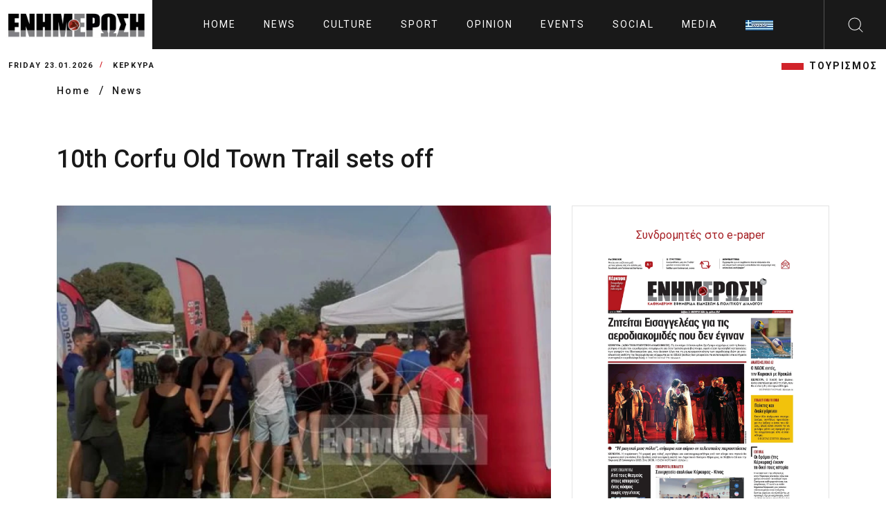

--- FILE ---
content_type: text/html; charset=UTF-8
request_url: https://enimerosi.com/en/article/81855/10th-Corfu-Old-Town-Trail-sets-off
body_size: 8699
content:
<!DOCTYPE html>
<html lang="el">
<head>
    <meta charset="UTF-8">
    <meta name="viewport" content="width=device-width, initial-scale=1.0">
    <link rel="stylesheet" href="/dist/_main.css?v3">
    <title>10th Corfu Old Town Trail sets off</title>
    <meta name="title" content="10th Corfu Old Town Trail sets off" />
    <meta name="description" content="CORFU. The Trail includes 7km and 14km routes." />

    <link rel="canonical" href="https://enimerosi.com/en/news/81855/10th-Corfu-Old-Town-Trail-sets-off" />
    <meta property="fb:app_id" content="119753375528598"/>
    <meta property="og:site_name" content="ΕΝΗΜΕΡΩΣΗ On Line" />
    <meta property="og:url" content="/en/news/81855/10th-Corfu-Old-Town-Trail-sets-off"/>
    <meta property="og:type" content="article" />
    <meta property="og:title" content="10th Corfu Old Town Trail sets off" />
    <meta property="og:description" content="CORFU. The Trail includes 7km and 14km routes." />
    <meta property="og:image" content="https://cdn.enimerosi.com/photos/corfu old town trail11695477413.jpg" />
    <meta property="og:image:secure_url" content="https://cdn.enimerosi.com/photos/corfu old town trail11695477413.jpg" /><!-- ?crop=640,360 -->
    <meta property="og:image:type" content="image/jpeg" />
    <meta property="og:image:width" content="640" />
    <meta property="og:image:height" content="360" />


    <meta property="og:site_name" content="ΕΝΗΜΕΡΩΣΗ On Line" />
    <meta property="og:url" content="/en/news/81855/10th-Corfu-Old-Town-Trail-sets-off"/>
    <meta property="og:type" content="article" />
    <meta property="og:title" content="10th Corfu Old Town Trail sets off" />
    <meta property="og:description" content="CORFU. The Trail includes 7km and 14km routes." />
    <meta property="og:image" content="https://cdn.enimerosi.com/photos/corfu old town trail11695477413.jpg?crop=640,360" />
    <meta property="og:image:secure_url" content="https://cdn.enimerosi.com/photos/corfu old town trail11695477413.jpg?crop=640,360" />
    <meta property="og:image:type" content="image/jpeg" />
    <meta property="og:image:width" content="640" />
    <meta property="og:image:height" content="360" />


    <link rel="manifest" href="/imghaste-manifest.webmanifest">
    <meta name="theme-color" content="#d1232a">
    <link rel="shortcut icon" href="/assets/img/global.png">
    <link rel="stylesheet" href="/assets/consents/cookieconsent.css">
    <script src="https://cdn.enimerosi.com/sw/sdk.js?f=/sw.js"></script>
    <script type='text/javascript' src='https://platform-api.sharethis.com/js/sharethis.js#property=5ed77f3c99bb590012f767c9&product=sticky-share-buttons&cms=sop' async='async'></script>

    <link rel="stylesheet" type="text/css" href="//cdn.jsdelivr.net/gh/kenwheeler/slick@1.8.1/slick/slick.css"/>
    <link rel="stylesheet" type="text/css" href="//cdn.jsdelivr.net/gh/kenwheeler/slick@1.8.1/slick/slick-theme.css"/>

    <script type="application/javascript" src="https://ced.sascdn.com/tag/3433/smart.js" async></script>
    <script type="text/plain" data-cookiecategory="targeting" src="https://tagmanager.smartadserver.com/3433/362707/smart.prebid.js" async></script>

    <script type="text/plain" data-cookiecategory="targeting">
        var sas = sas || {};
        sas.cmd = sas.cmd || [];
        sas.cmd.push(function() {
            sas.setup({ networkid: 3433, domain: "https://www8.smartadserver.com", async: true, renderMode: 2 });
        });
        sas.cmd.push(function() {
            sas.call("onecall", {
                siteId: 362707,
                pageId: 1290891,
                formats: [
                    { id: 80261 },
                    { id: 80695 },
                    { id: 80263 },
                    { id: 80262 },
                    { id: 80268 },
                    { id: 81171 }
                ],
                target: ''
            });
        });
    </script>

    <script type="text/javascript" id="quantx-embed-tag" src="//cdn.elasticad.net/native/serve/js/quantx/nativeEmbed.gz.js"></script>


    <link rel="dns-prefetch" href="https://onetag-sys.com">
    <script data-cfasync="false" type="text/plain" data-cookiecategory="targeting">
        (function(o,n,e,t,a,g){
            if(o.onetag) return; g = o.onetag = function(){ g.cmd.push(arguments) };
            a = n.createElement(e); a.async = true; g.cmd = [];
            a.src = "https://tag.adwebone.com/main.js"; n.head.appendChild(a);
        }(window, document, "script"));
        onetag("initAds");
        onetag("autoPlacements", {pubId: "613c991d855768c"});
    </script>
    <!-- Strossle SDK -->
    <script>
        window.strossle=window.strossle||function(){(strossle.q=strossle.q||[]).push(arguments)};
        strossle('6b7392dd-288f-4d82-8a11-565a944648d7', '.strossle-widget');
    </script>
    <script async src="https://assets.strossle.com/strossle-widget-sdk/1/strossle-widget-sdk.js"></script>

    <script>
        window.hasVideo = false;
        window.hasGallery = false;
                    </script>
    <style>
        .client-wrapper-box .single-client:after {
                background-color: white;
        }
		
		 ul.breadcrumb {
            padding: 0;
            list-style: none;
        }

        ul.breadcrumb li {
            display: inline;
        }


        ul.breadcrumb li+li:before {
            padding: 8px;
            color: black;
            content: "/\00a0";
        }

        ul.breadcrumb li a {
            color: #191919;
            text-decoration: none;
            font-size: 14px;
            font-weight: 500;
            letter-spacing: 2px;
        }

        ul.breadcrumb li a:hover {
            color: #01447e;
            text-decoration: underline;
        }
		
		 .text-transform-none {
            text-transform: none;
        }
    </style>
</head>
<body>
    <script defer src="/assets/consents/cookieconsent.js"></script>
	<script defer src="/assets/consents/cookieconsent-init.js?v3"></script>
<!--  sto <head> σε όλες τις σελίδες -->
<script async type="text/plain" data-cookiecategory="targeting" src="https://pagead2.googlesyndication.com/pagead/js/adsbygoogle.js"></script>
<script>
    window.lazySizesConfig = window.lazySizesConfig || {};
    window.lazySizesConfig.lazyClass = 'lazy';
    lazySizesConfig.srcAttr = 'data-original';
    lazySizesConfig.loadMode = 1;

</script>
<!-- Google tag (gtag.js) -->
<script async src="https://www.googletagmanager.com/gtag/js?id=UA-35066168-1" data-cookiecategory="analytics"></script>
<script data-cookiecategory="analytics">
  window.dataLayer = window.dataLayer || [];
  function gtag(){dataLayer.push(arguments);}
  gtag('js', new Date());

  gtag('config', 'UA-35066168-1');
</script>

<div class="extra-header-top-bar d-md-none d-lg-none d-xl-none">
    <button id="poh">POH</button>
    <button id="highlight">Highlights</button>
</div>
<div class="extra-news-mobile d-md-none v1">
    <div class="close-extra-news">
        <svg xmlns="http://www.w3.org/2000/svg" width="24" height="24">
            <path d="M12 0c6.627 0 12 5.373 12 12s-5.373 12-12 12S0 18.627 0 12 5.373 0 12 0zm0 .962C5.904.962.962 5.904.962 12S5.904 23.038 12 23.038 23.038 18.096 23.038 12 18.096.962 12 .962zm4.668 5.69a.48.48 0 11.68.68L12.68 12l4.668 4.668a.48.48 0 01-.604.742l-.076-.062L12 12.68l-4.668 4.668a.481.481 0 01-.605.062l-.075-.062a.48.48 0 010-.68L11.32 12 6.652 7.332a.48.48 0 01.604-.742l.076.062L12 11.32z"></path>
        </svg>
    </div>
    <div class="ss">
        
    </div>
</div>
<div class="extra-news-mobile d-md-none v2">
    <div class="close-extra-news">
        <svg xmlns="http://www.w3.org/2000/svg" width="24" height="24">
            <path d="M12 0c6.627 0 12 5.373 12 12s-5.373 12-12 12S0 18.627 0 12 5.373 0 12 0zm0 .962C5.904.962.962 5.904.962 12S5.904 23.038 12 23.038 23.038 18.096 23.038 12 18.096.962 12 .962zm4.668 5.69a.48.48 0 11.68.68L12.68 12l4.668 4.668a.48.48 0 01-.604.742l-.076-.062L12 12.68l-4.668 4.668a.481.481 0 01-.605.062l-.075-.062a.48.48 0 010-.68L11.32 12 6.652 7.332a.48.48 0 01.604-.742l.076.062L12 11.32z"></path>
        </svg>
    </div>
    <div class="ss">
        
    </div>
</div>
<!-- Mobile Menu Markup Start  -->
<div class="mobile-menu-wrapper">
    <div class="mobile-menu-header">

        <a href="/en" class="logo d-flex align-items-center bg-primary px-2 mobile-menu-logo">
            <img src="/assets/img/enimerosi_logo.jpg?v2" alt="logo" width="220">
        </a>

        <span class="close-mobile-menu">
            <svg class="burger-close" xmlns="http://www.w3.org/2000/svg" width="24" height="24" viewBox="0 0 24 24">
                <g fill="#fefefe" fill-rule="evenodd">
                    <path d="M1.646 2.354l19.445 19.444a.5.5 0 1 0 .707-.707L2.354 1.646a.5.5 0 1 0-.708.708z"></path>
                    <path d="M21.09 1.646L1.647 21.091a.5.5 0 1 0 .708.707L21.798 2.354a.5.5 0 1 0-.707-.708z"></path>
                </g>
            </svg>
        </span>
    </div>
    <div class="mobile-menu-scroll-wrapper">
        <form class="search-bar" action="/en/search/">
            <div class="input-container">
                <input type="text" id="search" name="q">
                <label for="search">Αναζητηση</label>
                <button type="submit" class="sc-icon"><img src="/assets/img/icons-search-black.svg" alt=""></button>
            </div>
        </form>
        <div class="two-link">
            <a href="/en/tag/ΤΟΥΡΙΣΜΟΣ">ΤΟΥΡΙΣΜΟΣ</a>
        </div>
        <ul class="mobile-menu" id="accordion-1">
                            <li><a href="/en/news/">News</a></li>
                            <li><a href="/en/culture/">Culture</a></li>
                            <li><a href="/en/sport/">Sport</a></li>
                            <li><a href="/en/opinion/">Opinion</a></li>
                            <li><a href="/en/events/">Events</a></li>
                            <li><a href="/en/social/">Social</a></li>
                            <li><a href="/en/media/">Media</a></li>
                                        <li><a href="/"><img src="https://cdn.enimerosi.com/images/Greek_flag.jpg"></a></li>
            
        </ul>
    </div>
    <!-- ./mobile-menu-scroll-wrapper -->
</div>
<!-- Mobile Menu Markup End -->
<header class="header-area d-flex justify-content-between" id="header">
    <a href="/en" class="logo d-flex align-items-center bg-white px-2"><img src="/assets/img/enimerosi_logo.jpg?v2" alt="logo" width="220"></a>
    <ul class="main-menu d-none d-xl-flex align-items-center">
        <li>
            <a href="/en">
                                    Home
                            </a>
        </li>
                    <li><a href="/en/news/">News</a></li>
                    <li><a href="/en/culture/">Culture</a></li>
                    <li><a href="/en/sport/">Sport</a></li>
                    <li><a href="/en/opinion/">Opinion</a></li>
                    <li><a href="/en/events/">Events</a></li>
                    <li><a href="/en/social/">Social</a></li>
                    <li><a href="/en/media/">Media</a></li>
                            <li><a href="/"><img src="https://cdn.enimerosi.com/images/Greek_flag.jpg"></a></li>
            </ul>
    <div class="header-right d-flex">
        <div class="hamburger d-xl-none">
            <svg class="burger-menu" xmlns="http://www.w3.org/2000/svg" width="24" height="24" viewBox="0 0 24 24">
                <path fill="#fefefe" fill-rule="evenodd" d="M23.514 22c.268 0 .486.224.486.5s-.218.5-.486.5H.486A.493.493 0 0 1 0 22.5c0-.276.218-.5.486-.5zM.486 11.5h23.028c.268 0 .486.224.486.5 0 .245-.172.45-.399.492l-.087.008H.486A.493.493 0 0 1 0 12c0-.245.172-.45.399-.492l.087-.008h23.028zm0-10.5h23.028c.268 0 .486.224.486.5 0 .245-.172.45-.399.492L23.514 2H.486A.493.493 0 0 1 0 1.5c0-.245.172-.45.399-.492L.486 1h23.028z"></path>
            </svg>
        </div>
        <div id="search-btn" class="search-button d-none d-xl-flex align-items-center justify-content-center" style="width: 90px">
            <img src="/assets/img/search.svg" alt="">
        </div>
    </div>
    <div class="desktop-search" id="desktop-search">
        <form class="search-bar" action="/en/search/">
            <div class="input-container">
                <input type="text" id="search-2" name="q">
                <label for="search-2">Αναζητηση</label>
                <button type="submit" class="sc-icon"><img src="/assets/img/icons-search-black.svg" alt=""></button>
            </div>
        </form>
    </div>
</header>

<div class="header-bottom-bar">
    <div class="container-fluid">
        <div class="header-bottom-bar-f-wrapper d-flex align-items-center justify-content-between">
            <div class="time-and-weather d-flex align-items-center">
                <span class="time">Friday 23.01.2026</span>
                <span class="place">ΚΕΡΚΥΡΑ</span>
            </div>
            <ul class="lt-new d-none  d-md-flex align-items-center justify-content-end">
                <li class="d-none"><a href="/en/list.php?tag=HAPPYNEWS">HAPPYNEWS</a></li>
                <li><a href="/en/tag/ΤΟΥΡΙΣΜΟΣ">ΤΟΥΡΙΣΜΟΣ</a></li>
            </ul>
        </div>
    </div>
</div>
<!-- ./header-bottom-bar -->



<main>
     <ul class="breadcrumb">
        <div class="container">
            <li>
                <a class="place" href="/en">
                                    Home
                                </a>
            </li>
            <li><a class="place" href="/en/news/">News</a></li>
        </div>
    </ul>
    <div class="article-detail-area">
        <div class="container">
            <div class="ar-detail-wrapper">
                <h1>10th Corfu Old Town Trail sets off</h1>
                <div class="detail-border-wrapper">
                    <div class="detail-left">
                                                    <img src="https://cdn.enimerosi.com/photos/corfu old town trail11695477413.jpg?crop=800,480" alt="" class="detail-thumb-img" width="100%">
                                                            <span class="category__divstamp text-transform-none mt-2">Photo: Enimerosi</span>
                                                                            <div class="title3">
                            <span class="title-fs-part">run</span>
                            <div class="category__divstamp">
                                23 Sep 2023
                                <span class="helper-splitter"> / </span> 17:02
                            </div>
                            <span class="title-fs-part">
                                                    </div>

                        <div class="aritle-detail-description">
                            <h4 class="font-family-secondary">CORFU. The Trail includes 7km and 14km routes.</h4>
																					                            <div class="para font-family-context">
                                <p>
	Everything is ready for the start of the 10th Corfu Old Town Trail,&#39;which takes place at the end of the tourist season every year. The race is co-organised by the Municipality of Central Corfu and Corfu Mountain Trail.</p>
<p>
	The Trail includes 7km and 14km routes. The starting point is at Liston and follows a route passing by both of Corfu&#39;s fortresses, as well as the two palaces (Museum of Asian Art and Mon Repos). Specifically, the race goes through St. Spyridon Square, crosses Nikiforos Theotokis Street and then to the hill of the New Fortress, continuing within the fortified section of the old town.</p>
<p>
	It passes the area known as Kardelakoues, with the Jewish quarter on the left, heading towards the Old Town Hall (San Giacomo), the Catholic Cathedral and the historic neighbourhood of Porta Remounta with its many alleys. Next is the Old Town, where the religious centre of ancient Corfu is located. Also in this historic area, is the old mansion of the English High Commissioner Frederick Adam, later (after unification) granted to King George I and now a museum.</p>
<p>
	The trail then returns along the Garitsa Bay shore road and enters the Old Fortress, the Venetian masterpiece. Following this, on to the Bosketo, passing through the People&#39;s Garden, the Palace colonnade, Campiello, the Hanging Gardens with the Venetian Well, and finally, Pinia, the old gathering place of the locals. After this labyrinthine route among UNESCO World Heritage monuments, the run ends at Liston again.</p>
<p>
	<img alt="" src="https://cdnb.enimerosi.com/photos/corfu%20old%20town%20trail%20astinomia1695477414.jpg" style="width: 550px; height: 416px;" /></p>
<p>
	Corfu Police is also taking part in the Trail with an 11-member team.</p>
<p>
	<em>VASSILIS PANTAZOPOULOS</em></p>
<p>
	<em>Photo: Enimerosi</em></p>
<p>
	&nbsp;</p>
<p>
	&nbsp;</p>

                            </div>
                            																					                            
                            							
																					                            <div class="social-btm-hd-link">
                                <h4>Ακολουθήστε το enimerosi στο <a href="https://www.facebook.com/enimerosi.kerkyraa/" class="facebook">Facebook</a></h4>
                            </div>
                        </div>
                        <div class="strossle-widget"></div>

                    </div>
                    <div class="detail-right-sd">

                        <div class="side-widget sw-banner">
                            <div class="text-center">
                                <a class="boldy font22 text-center" href="/paper/index.html?id=103598" target="_blank">Συνδρομητές στο e-paper</a>
                            </div>
                            <a href="/paper/index.html?id=103598">
                                <picture>
                                    <!--[if IE 9]><audio><![endif]-->
                                    <source sizes="255px" type="image/webp" media="(min-width: 991px)" data-srcset="https://cdn.enimerosi.com/photos/en_20260124_011769175882.jpg?webp" srcset="https://cdn.enimerosi.com/photos/en_20260124_011769175882.jpg?webp">
                                    <source sizes="375px" type="image/webp" media="(max-width: 990px)" data-srcset="https://cdn.enimerosi.com/photos/en_20260124_011769175882.jpg?webp&amp;widen=600 1x, https://cdn.enimerosi.com/photos/en_20260124_011769175882.jpg?webp&amp;widen=690 2x" srcset="https://cdn.enimerosi.com/photos/en_20260124_011769175882.jpg?webp&amp;widen=600 1x, https://cdn.enimerosi.com/photos/en_20260124_011769175882.jpg?webp&amp;widen=690 2x">

                                    <source sizes="255px" type="image/jpeg" media="(min-width: 991px)" data-srcset="https://cdn.enimerosi.com/photos/en_20260124_011769175882.jpg" srcset="https://cdn.enimerosi.com/photos/en_20260124_011769175882.jpg">
                                    <source sizes="375px" type="image/jpeg" media="(max-width: 990px)" data-srcset="https://cdn.enimerosi.com/photos/en_20260124_011769175882.jpg 1x, https://cdn.enimerosi.com/690/photos/en_20260124_011769175882.jpg 2x" srcset="https://cdn.enimerosi.com/photos/en_20260124_011769175882.jpg 1x, https://cdn.enimerosi.com/690/photos/en_20260124_011769175882.jpg 2x">
                                    <!--[if IE 9]></audio><![endif]-->
                                    <img data-original="https://cdn.enimerosi.com/photos/en_20260124_011769175882.jpg" loading="lazy" alt="e-paper Φύλλο 5462" class="img-responsive lazyloaded w-100" src="https://cdn.enimerosi.com/photos/en_20260124_011769175882.jpg">
                                </picture>
                            </a>
                        </div>
                        <div class="col-12 d-sm-block">
                            
                        </div>
						<div class="separator"></div>
																		
						<!-- banners only for epikairotita -->
												
						<!-- banners only for ekdiloseis -->
												
						<!-- banners only for koinonia -->
												
                        <div class="col-12 d-none d-sm-block mb-2">
                            <div style="min-height:40px;">
				<script async type="text/plain" data-cookiecategory="targeting" src="https://pagead2.googlesyndication.com/pagead/js/adsbygoogle.js"></script>
				<!-- right_column -->
				<ins class="adsbygoogle"
				     style="display:block"
				     data-ad-client="ca-pub-4024704486511393"
				     data-ad-slot="5697282682"
				     data-ad-format="auto"
				     data-full-width-responsive="true"></ins>
				<script type="text/plain" data-cookiecategory="targeting">
				     (adsbygoogle = window.adsbygoogle || []).push({});
				</script>
			</div>
                        </div>
                        <div class="col-12 d-none d-sm-block mb-2">
                            <div style="min-height:40px;">
				<script async type="text/plain" data-cookiecategory="targeting" src="https://pagead2.googlesyndication.com/pagead/js/adsbygoogle.js"></script>
				<!-- right_column -->
				<ins class="adsbygoogle"
				     style="display:block"
				     data-ad-client="ca-pub-4024704486511393"
				     data-ad-slot="5697282682"
				     data-ad-format="auto"
				     data-full-width-responsive="true"></ins>
				<script type="text/plain" data-cookiecategory="targeting">
				     (adsbygoogle = window.adsbygoogle || []).push({});
				</script>
			</div>
                        </div>
                    </div>
                </div>

            </div>
        </div>
    </div>
    <!-- ./article-detail-area  -->

    <div class="news-area-two three">
        <div class="container">
            <div class="tag-rw">
                <div class="tag-icon">
                    <img src="/assets/img/tag.svg" alt="">
                </div>
                <div class="tag-option">
                                                                    <a href="/en/tag/run">run</a>
                                                                                            <a href="/en/tag/Old Town">Old Town</a>
                                                                                            <a href="/en/tag/Liston">Liston</a>
                                                                                            <a href="/en/tag/trail">trail</a>
                                                                                                        </div>
            </div>

                        <div class="news-border-wrapper type-2">
                <div class="row gx-0">
                    <div class="col-12">
                        <div class="ns-title border-bottom">
                            <h4>ΣΧΕΤΙΚA AΡΘΡΑ</h4>
                        </div>
                        <div class="card-wrapper height-100">
                            <div class="row">

                                                                <div class="col-lg-3">
                                    <div class="news-card">
                                        <a href="/en/social/97328/works-at-san-giacomo-old-town-hall--how-services-housed-there-will-operate" class="news-thumb">
                                            <img src="https://cdn.enimerosi.com/photos/1748874575df8308f1aedcb92bf5ceb39f0b9277cd.jpg?crop=300,180" alt="">
                                        </a>
                                        <div class="news-card-body">
                                            <h5 class="card-title">
                                                <a href="/en/social/97328/works-at-san-giacomo-old-town-hall--how-services-housed-there-will-operate">
                                                    Works at San Giacomo Old Town Hall – How services housed there will operate
                                                </a>
                                            </h5>
                                        </div>
                                    </div>
                                </div>
                                                                <div class="col-lg-3">
                                    <div class="news-card">
                                        <a href="/en/news/96798/first-round-of-inspections-of-liston-traditional-lanterns-completed" class="news-thumb">
                                            <img src="https://cdn.enimerosi.com/photos/1747219612a4316fc5a6cc1988ddb709ee20f996d5.jpg?crop=300,180" alt="">
                                        </a>
                                        <div class="news-card-body">
                                            <h5 class="card-title">
                                                <a href="/en/news/96798/first-round-of-inspections-of-liston-traditional-lanterns-completed">
                                                    First round of inspections of Liston traditional lanterns completed
                                                </a>
                                            </h5>
                                        </div>
                                    </div>
                                </div>
                                                                <div class="col-lg-3">
                                    <div class="news-card">
                                        <a href="/en/news/95108/window-falls-on-liston-due-to-strong-winds" class="news-thumb">
                                            <img src="https://cdn.enimerosi.com/photos/parathiro_liston1741780401.jpg?crop=300,180" alt="">
                                        </a>
                                        <div class="news-card-body">
                                            <h5 class="card-title">
                                                <a href="/en/news/95108/window-falls-on-liston-due-to-strong-winds">
                                                    Window falls onto street in Liston due to strong winds
                                                </a>
                                            </h5>
                                        </div>
                                    </div>
                                </div>
                                                                <div class="col-lg-3">
                                    <div class="news-card">
                                        <a href="/en/news/92968/foundations-for-protection-and-promotion-of-old-town---a-unesco-monument" class="news-thumb">
                                            <img src="https://cdn.enimerosi.com/photos/1733916042cd1531b812e4130f69d547a22356088a.jpg?crop=300,180" alt="">
                                        </a>
                                        <div class="news-card-body">
                                            <h5 class="card-title">
                                                <a href="/en/news/92968/foundations-for-protection-and-promotion-of-old-town---a-unesco-monument">
                                                    Foundations for protection and promotion of old town - a UNESCO monument
                                                </a>
                                            </h5>
                                        </div>
                                    </div>
                                </div>
                                                                <div class="col-lg-3">
                                    <div class="news-card">
                                        <a href="/en/news/92639/old-town-hall-lit-up-for-orange-days" class="news-thumb">
                                            <img src="https://cdn.enimerosi.com/photos/17327784237eff91670b43f12f325d658410f48f3b.jpg?crop=300,180" alt="">
                                        </a>
                                        <div class="news-card-body">
                                            <h5 class="card-title">
                                                <a href="/en/news/92639/old-town-hall-lit-up-for-orange-days">
                                                    Old Town Hall lit up for Orange Days
                                                </a>
                                            </h5>
                                        </div>
                                    </div>
                                </div>
                                                                <div class="col-lg-3">
                                    <div class="news-card">
                                        <a href="/en/news/92561/invitation-to-property-owners-in-old-town-to-register-ownership" class="news-thumb">
                                            <img src="https://cdn.enimerosi.com/photos/1732534328ac588ee5ba07ea7b7b1e2a592d724f73.jpg?crop=300,180" alt="">
                                        </a>
                                        <div class="news-card-body">
                                            <h5 class="card-title">
                                                <a href="/en/news/92561/invitation-to-property-owners-in-old-town-to-register-ownership">
                                                    Invitation to property owners in Old Town to declare ownership
                                                </a>
                                            </h5>
                                        </div>
                                    </div>
                                </div>
                                                                <div class="col-lg-3">
                                    <div class="news-card">
                                        <a href="/en/news/92079/municipality-and-regional-authority-to-collaborate-in-implementation-of-old-town-projects" class="news-thumb">
                                            <img src="https://cdn.enimerosi.com/photos/1713603967d021e3edbf4a29c5f9a97ae9e1876661.jpg?crop=300,180" alt="">
                                        </a>
                                        <div class="news-card-body">
                                            <h5 class="card-title">
                                                <a href="/en/news/92079/municipality-and-regional-authority-to-collaborate-in-implementation-of-old-town-projects">
                                                    Municipality and Regional Authority to collaborate in implementation of Old Town projects
                                                </a>
                                            </h5>
                                        </div>
                                    </div>
                                </div>
                                                                <div class="col-lg-3">
                                    <div class="news-card">
                                        <a href="/en/news/85586/fallen-lantern-replaced-in-liston" class="news-thumb">
                                            <img src="https://cdn.enimerosi.com/photos/fanari liston 11707405567.jpg?crop=300,180" alt="">
                                        </a>
                                        <div class="news-card-body">
                                            <h5 class="card-title">
                                                <a href="/en/news/85586/fallen-lantern-replaced-in-liston">
                                                    Fallen lantern replaced in Liston
                                                </a>
                                            </h5>
                                        </div>
                                    </div>
                                </div>
                                                            </div>
                        </div>
                    </div>
                </div>
            </div>
                    </div>
    </div>
    <div class="most-view-area two d-none">
        <div class="container">
            <div class="row">
                <div class="col-12">
                    <div class="news-border-wrapper type-2">
                        <div class="row gx-0">
                            <div class="col-12">
                                <div class="ns-title border-bottom">
                                    <h4>Most viewed today</h4>
                                </div>
                                <div class="card-wrapper height-100">
                                    <div class="row">
                                        <div class="col-lg-3">
                                            <div class="news-card m-full">
                                                <div class="news-card-body">
                                                    <h5 class="card-title"><a href="#"><span class="cd-num">01 /</span> Μετά τον παπά και την παπαδιά, πέθανε και ο γιος από κορωνοϊό</a></h5>
                                                </div>
                                            </div>
                                        </div>
                                        <div class="col-lg-3">
                                            <div class="news-card m-full">
                                                <div class="news-card-body">
                                                    <h5 class="card-title"><a href="#"><span class="cd-num">02 /</span> Μετά τον παπά και την παπαδιά, πέθανε και ο γιος από κορωνοϊό</a></h5>
                                                </div>
                                            </div>
                                        </div>
                                        <div class="col-lg-3">
                                            <div class="news-card m-full">
                                                <div class="news-card-body">
                                                    <h5 class="card-title"><a href="#"><span class="cd-num">03 /</span> Μετά τον παπά και την παπαδιά, πέθανε και ο γιος από κορωνοϊό</a></h5>
                                                </div>
                                            </div>
                                        </div>
                                        <div class="col-lg-3">
                                            <div class="news-card m-full">
                                                <div class="news-card-body">
                                                    <h5 class="card-title"><a href="#"><span class="cd-num">04 /</span> Μετά τον παπά και την παπαδιά, πέθανε και ο γιος από κορωνοϊό</a></h5>
                                                </div>
                                            </div>
                                        </div>
                                    </div>
                                    <div class="separator"></div>
                                    <div class="row">
                                        <div class="col-lg-3">
                                            <div class="news-card m-full">
                                                <div class="news-card-body">
                                                    <h5 class="card-title"><a href="#"><span class="cd-num">01 /</span> Μετά τον παπά και την παπαδιά, πέθανε και ο γιος από κορωνοϊό</a></h5>
                                                </div>
                                            </div>
                                        </div>
                                        <div class="col-lg-3">
                                            <div class="news-card m-full">
                                                <div class="news-card-body">
                                                    <h5 class="card-title"><a href="#"><span class="cd-num">02 /</span> Μετά τον παπά και την παπαδιά, πέθανε και ο γιος από κορωνοϊό</a></h5>
                                                </div>
                                            </div>
                                        </div>
                                        <div class="col-lg-3">
                                            <div class="news-card m-full">
                                                <div class="news-card-body">
                                                    <h5 class="card-title"><a href="#"><span class="cd-num">03 /</span> Μετά τον παπά και την παπαδιά, πέθανε και ο γιος από κορωνοϊό</a></h5>
                                                </div>
                                            </div>
                                        </div>
                                        <div class="col-lg-3">
                                            <div class="news-card m-full">
                                                <div class="news-card-body">
                                                    <h5 class="card-title"><a href="#"><span class="cd-num">04 /</span> Μετά τον παπά και την παπαδιά, πέθανε και ο γιος από κορωνοϊό</a></h5>
                                                </div>
                                            </div>
                                        </div>
                                    </div>
                                </div>
                            </div>
                        </div>
                    </div>
                    <!-- ./news-border-wrapper -->
                </div>
            </div>
        </div>
    </div>
    <!-- ./most-view-area -->
</main>


<!-- Modal -->
<div class="modal" id="getSubscriptionModal" data-bs-backdrop="static"  tabindex="-1" aria-labelledby="staticBackdropLabel" aria-hidden="true">
    <div class="modal-dialog modal-dialog-centered">
        <div class="modal-content">
            <div class="modal-body">
                <section>
                    <div class="text-center">
                        <h3 class="font-weight-bold border border-primary p-3 mb-3">Premium Περιεχόμενο</h3>

                        <h5><strong>Ενδιαφέρεσαι</strong> για την υπηρεσία Premium περιεχόμενο;</h5>

                        <p>
                            <strong>Γίνε συνδρομητής</strong> και επωφελήσου από το Premium περιεχόμενο
                            με κόστος μόνο 0.8€ / ημέρα.
                        </p>

                        <a class="btn btn-primary me-1 auth-modal-toggle waves-effect waves-light" data-auth-modal-tab="sign-in" href="/paper/index.html?id=81855" target="_blank" role="button">
                            Γίνε συνδρομητής
                        </a>
                    </div>
                </section>
            </div>
        </div>
    </div>
</div>

<footer class="footer-area">
    <div class="container">
        <div class="ft-top-rw d-flex align-items-center justify-content-between p-3">
            <a href="/en/" class="mb-0 mb-sm-1 ft-logo"><img src="/assets/img/enimerosi_logo.jpg?v2" alt="enimerosi logo"></a>
            <ul class="d-none social-logo d-flex align-items-center justify-content-end">
                <li>
                    <a href="https://www.facebook.com/enimerosi.kerkyraa/" class="fb"></a>
                </li>
                <li>
                    <a href="https://twitter.com/enimerosi_news" class="tw"></a>
                </li>
                <li>
                    <a href="https://www.youtube.com/channel/UCQzPp2_7xyovu77adh-C1xw" class="youtube"></a>
                </li>
            </ul>
        </div>
        <!-- .ft-top-rw -->
        <div class="ft-menu-rw d-flex align-items-center justify-content-between">
            <ul class="ft-links d-flex">
                                    <li><a href="/en/article/42212/Poioi-eimaste">ABOUT US</a></li>
                    <li><a href="/en/article/856/Tautotita">IDENTITY</a></li>
					<li><a href="/en/article/86660/statement-of-compliance-with-recommendation-eu">STATEMENT OF COMPLIANCE WIRH RECOMMENDATION (EU) </a></li>
                    <li><a href="/en/article/77822/Oroi-xrisis">TERMS OF USE</a></li>
                    <li><a href="/en/article/77825/Xrisi-cookies">COOKIE USAGE</a></li>
                    <li><a href="/en/article/856/Epikoinonia">CONTACT</a></li>
                            </ul>
            <ul class="ft-links copyright d-flex justify-content-end">
                <li>&copy; 2023 enimerosi.com</li>
            </ul>
        </div>
        <div class="ft-btm-b-logo text-center d-none">
            <a href="#"><img src="/assets/img/enimerosi_logo.jpg?v2" alt=""></a>
        </div>
    </div>
</footer>
<!-- All Js Here  -->
<!-- <script src="./assets/js/popper.min.js"></script> -->
<script src="/assets/js/jquery.min.js"></script>
<!-- <script src="./assets/js/bootstrap.min.js"></script> -->
<script type="text/javascript" src="//cdn.jsdelivr.net/gh/kenwheeler/slick@1.8.1/slick/slick.min.js"></script>
<script src="/assets/js/main.js"></script>


<!-- add the tag to your website's footer -->
<script type="text/javascript">

    $(document).ready(function(){
        $('.slick-gallery').slick();
    })


    window._qevents = window._qevents || [];

    (function() {
        var elem = document.createElement('script');
        elem.src = (document.location.protocol == "https:" ? "https://secure" : "http://edge") + ".quantserve.com/quant.js";
        elem.async = true;
        elem.type = "text/javascript";
        var scpt = document.getElementsByTagName('script')[0];
        scpt.parentNode.insertBefore(elem, scpt);
    })();

    window._qevents.push({
        qacct:"p-QtL1KkUc_ETyG",
        uid:"__INSERT_EMAIL_HERE__"
    });
</script>

<noscript>
    <div style="display:none;">
        <img src="//pixel.quantserve.com/pixel/p-QtL1KkUc_ETyG.gif" border="0" height="1" width="1" alt="Quantcast"/>
    </div>
</noscript>
<!-- End Quantcast tag -->

<script src="/dist/manifest.js" defer></script>
<script src="/dist/vendor.js" defer></script>
<script src="/dist/app.js" defer></script>

<script defer src="https://static.cloudflareinsights.com/beacon.min.js/vcd15cbe7772f49c399c6a5babf22c1241717689176015" integrity="sha512-ZpsOmlRQV6y907TI0dKBHq9Md29nnaEIPlkf84rnaERnq6zvWvPUqr2ft8M1aS28oN72PdrCzSjY4U6VaAw1EQ==" data-cf-beacon='{"version":"2024.11.0","token":"365342ef886449c9a8ad4de010095e25","r":1,"server_timing":{"name":{"cfCacheStatus":true,"cfEdge":true,"cfExtPri":true,"cfL4":true,"cfOrigin":true,"cfSpeedBrain":true},"location_startswith":null}}' crossorigin="anonymous"></script>
</body>
</html>


--- FILE ---
content_type: image/svg+xml
request_url: https://enimerosi.com/assets/img/tag.svg
body_size: 659
content:
<?xml version="1.0" encoding="UTF-8"?>
<svg width="24px" height="24px" viewBox="0 0 24 24" version="1.1" xmlns="http://www.w3.org/2000/svg" xmlns:xlink="http://www.w3.org/1999/xlink">
    <!-- Generator: sketchtool 58 (101010) - https://sketch.com -->
    <title>7F490739-DAE6-488A-B93C-A88E0DF25497</title>
    <desc>Created with sketchtool.</desc>
    <g id="Article-Page" stroke="none" stroke-width="1" fill="none" fill-rule="evenodd">
        <g id="Article-Page---D" transform="translate(-176.000000, -3173.000000)" fill="#D1232A">
            <g id="tags" transform="translate(144.000000, 3161.000000)">
                <g id="icons/24x24/tags" transform="translate(32.000000, 12.000000)">
                    <path d="M8.01881758,0.207719701 C8.76631032,0.24786939 9.47761832,0.542118823 10.0536686,1.06056188 L23.8536686,14.8695619 C24.048831,15.0648515 24.0487692,15.3813627 23.8535307,15.5765761 L16.0760058,23.3531004 C15.4910228,23.9395833 14.5414411,23.9400472 13.9544466,23.3545534 L0.843039611,10.2421339 C0.342762808,9.685222 0.047840706,8.9737763 0.00700029057,8.20053904 L-9.23705556e-14,1.707 C-9.23705556e-14,0.878857625 0.671857625,0.207 1.5,0.207 L8.01881758,0.207719701 Z M7.992,1.207 L1.49999971,1.207 C1.22414237,1.207 0.999999709,1.43114237 0.999999709,1.70646096 L1.0062803,8.17318242 C1.0341544,8.69213256 1.23917613,9.18671002 1.56855339,9.55444661 L14.6610534,22.6469466 C14.8568869,22.8422618 15.1732914,22.8421017 15.3684693,22.6464239 L22.7929989,15.2228489 L9.36586609,1.78596039 C8.97930045,1.43870651 8.48492665,1.23419705 7.992,1.207 Z M5.5,3.207 C6.88114237,3.207 8,4.32585763 8,5.707 C8,7.08814237 6.88114237,8.207 5.5,8.207 C4.11885763,8.207 3,7.08814237 3,5.707 C3,4.32585763 4.11885763,3.207 5.5,3.207 Z M5.5,4.207 C4.67114237,4.207 4,4.87814237 4,5.707 C4,6.53585763 4.67114237,7.207 5.5,7.207 C6.32885763,7.207 7,6.53585763 7,5.707 C7,4.87814237 6.32885763,4.207 5.5,4.207 Z" id="Combined-Shape"/>
                </g>
            </g>
        </g>
    </g>
</svg>